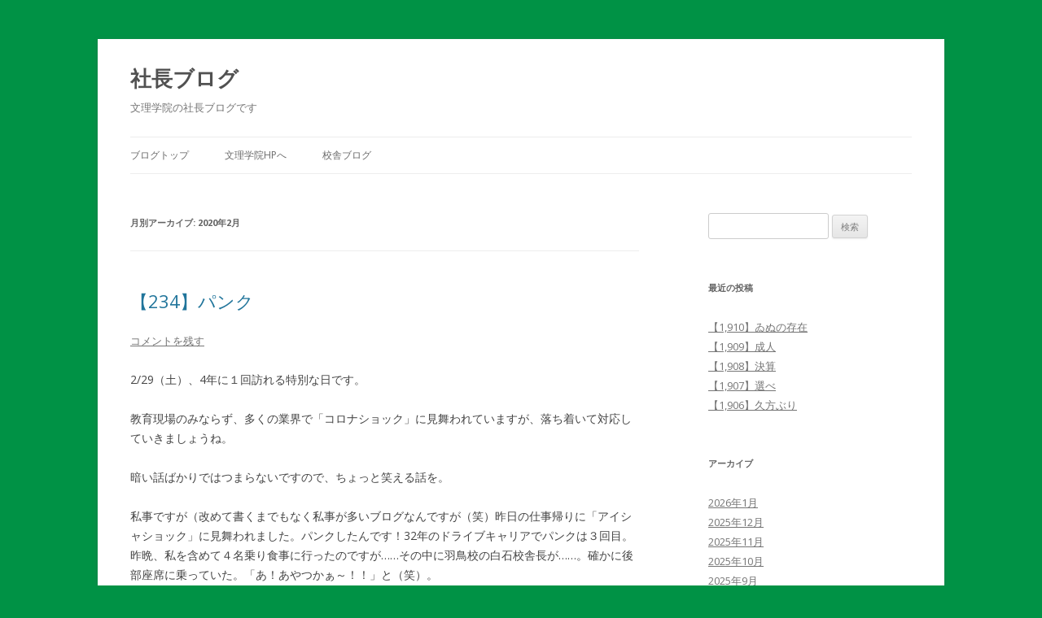

--- FILE ---
content_type: text/html; charset=UTF-8
request_url: https://www.bunrigakuin.com/bunriblog/?m=202002
body_size: 65662
content:
<!DOCTYPE html>
<!--[if IE 7]>
<html class="ie ie7" lang="ja">
<![endif]-->
<!--[if IE 8]>
<html class="ie ie8" lang="ja">
<![endif]-->
<!--[if !(IE 7) & !(IE 8)]><!-->
<html lang="ja">
<!--<![endif]-->
<head>
<!-- Google Tag Manager -->
<script>(function(w,d,s,l,i){w[l]=w[l]||[];w[l].push({'gtm.start':
new Date().getTime(),event:'gtm.js'});var f=d.getElementsByTagName(s)[0],
j=d.createElement(s),dl=l!='dataLayer'?'&l='+l:'';j.async=true;j.src=
'https://www.googletagmanager.com/gtm.js?id='+i+dl;f.parentNode.insertBefore(j,f);
})(window,document,'script','dataLayer','GTM-PT5299RW');</script>
<!-- End Google Tag Manager -->
<meta charset="UTF-8" />
<meta name="viewport" content="width=device-width" />
<title>2月 | 2020 | 社長ブログ</title>
<link rel="profile" href="http://gmpg.org/xfn/11" />
<link rel="pingback" href="https://www.bunrigakuin.com/bunriblog/xmlrpc.php">
<!--[if lt IE 9]>
<script src="https://www.bunrigakuin.com/bunriblog/wp-content/themes/twentytwelve/js/html5.js" type="text/javascript"></script>
<![endif]-->
<meta name='robots' content='max-image-preview:large' />
<link rel='dns-prefetch' href='//fonts.googleapis.com' />
<link href='https://fonts.gstatic.com' crossorigin rel='preconnect' />
<link rel="alternate" type="application/rss+xml" title="社長ブログ &raquo; フィード" href="https://www.bunrigakuin.com/bunriblog/?feed=rss2" />
<link rel="alternate" type="application/rss+xml" title="社長ブログ &raquo; コメントフィード" href="https://www.bunrigakuin.com/bunriblog/?feed=comments-rss2" />
<script type="text/javascript">
window._wpemojiSettings = {"baseUrl":"https:\/\/s.w.org\/images\/core\/emoji\/14.0.0\/72x72\/","ext":".png","svgUrl":"https:\/\/s.w.org\/images\/core\/emoji\/14.0.0\/svg\/","svgExt":".svg","source":{"concatemoji":"https:\/\/www.bunrigakuin.com\/bunriblog\/wp-includes\/js\/wp-emoji-release.min.js?ver=6.1.9"}};
/*! This file is auto-generated */
!function(e,a,t){var n,r,o,i=a.createElement("canvas"),p=i.getContext&&i.getContext("2d");function s(e,t){var a=String.fromCharCode,e=(p.clearRect(0,0,i.width,i.height),p.fillText(a.apply(this,e),0,0),i.toDataURL());return p.clearRect(0,0,i.width,i.height),p.fillText(a.apply(this,t),0,0),e===i.toDataURL()}function c(e){var t=a.createElement("script");t.src=e,t.defer=t.type="text/javascript",a.getElementsByTagName("head")[0].appendChild(t)}for(o=Array("flag","emoji"),t.supports={everything:!0,everythingExceptFlag:!0},r=0;r<o.length;r++)t.supports[o[r]]=function(e){if(p&&p.fillText)switch(p.textBaseline="top",p.font="600 32px Arial",e){case"flag":return s([127987,65039,8205,9895,65039],[127987,65039,8203,9895,65039])?!1:!s([55356,56826,55356,56819],[55356,56826,8203,55356,56819])&&!s([55356,57332,56128,56423,56128,56418,56128,56421,56128,56430,56128,56423,56128,56447],[55356,57332,8203,56128,56423,8203,56128,56418,8203,56128,56421,8203,56128,56430,8203,56128,56423,8203,56128,56447]);case"emoji":return!s([129777,127995,8205,129778,127999],[129777,127995,8203,129778,127999])}return!1}(o[r]),t.supports.everything=t.supports.everything&&t.supports[o[r]],"flag"!==o[r]&&(t.supports.everythingExceptFlag=t.supports.everythingExceptFlag&&t.supports[o[r]]);t.supports.everythingExceptFlag=t.supports.everythingExceptFlag&&!t.supports.flag,t.DOMReady=!1,t.readyCallback=function(){t.DOMReady=!0},t.supports.everything||(n=function(){t.readyCallback()},a.addEventListener?(a.addEventListener("DOMContentLoaded",n,!1),e.addEventListener("load",n,!1)):(e.attachEvent("onload",n),a.attachEvent("onreadystatechange",function(){"complete"===a.readyState&&t.readyCallback()})),(e=t.source||{}).concatemoji?c(e.concatemoji):e.wpemoji&&e.twemoji&&(c(e.twemoji),c(e.wpemoji)))}(window,document,window._wpemojiSettings);
</script>
<style type="text/css">
img.wp-smiley,
img.emoji {
	display: inline !important;
	border: none !important;
	box-shadow: none !important;
	height: 1em !important;
	width: 1em !important;
	margin: 0 0.07em !important;
	vertical-align: -0.1em !important;
	background: none !important;
	padding: 0 !important;
}
</style>
	<link rel='stylesheet' id='wp-block-library-css' href='https://www.bunrigakuin.com/bunriblog/wp-includes/css/dist/block-library/style.min.css?ver=6.1.9' type='text/css' media='all' />
<style id='wp-block-library-theme-inline-css' type='text/css'>
.wp-block-audio figcaption{color:#555;font-size:13px;text-align:center}.is-dark-theme .wp-block-audio figcaption{color:hsla(0,0%,100%,.65)}.wp-block-audio{margin:0 0 1em}.wp-block-code{border:1px solid #ccc;border-radius:4px;font-family:Menlo,Consolas,monaco,monospace;padding:.8em 1em}.wp-block-embed figcaption{color:#555;font-size:13px;text-align:center}.is-dark-theme .wp-block-embed figcaption{color:hsla(0,0%,100%,.65)}.wp-block-embed{margin:0 0 1em}.blocks-gallery-caption{color:#555;font-size:13px;text-align:center}.is-dark-theme .blocks-gallery-caption{color:hsla(0,0%,100%,.65)}.wp-block-image figcaption{color:#555;font-size:13px;text-align:center}.is-dark-theme .wp-block-image figcaption{color:hsla(0,0%,100%,.65)}.wp-block-image{margin:0 0 1em}.wp-block-pullquote{border-top:4px solid;border-bottom:4px solid;margin-bottom:1.75em;color:currentColor}.wp-block-pullquote__citation,.wp-block-pullquote cite,.wp-block-pullquote footer{color:currentColor;text-transform:uppercase;font-size:.8125em;font-style:normal}.wp-block-quote{border-left:.25em solid;margin:0 0 1.75em;padding-left:1em}.wp-block-quote cite,.wp-block-quote footer{color:currentColor;font-size:.8125em;position:relative;font-style:normal}.wp-block-quote.has-text-align-right{border-left:none;border-right:.25em solid;padding-left:0;padding-right:1em}.wp-block-quote.has-text-align-center{border:none;padding-left:0}.wp-block-quote.is-large,.wp-block-quote.is-style-large,.wp-block-quote.is-style-plain{border:none}.wp-block-search .wp-block-search__label{font-weight:700}.wp-block-search__button{border:1px solid #ccc;padding:.375em .625em}:where(.wp-block-group.has-background){padding:1.25em 2.375em}.wp-block-separator.has-css-opacity{opacity:.4}.wp-block-separator{border:none;border-bottom:2px solid;margin-left:auto;margin-right:auto}.wp-block-separator.has-alpha-channel-opacity{opacity:1}.wp-block-separator:not(.is-style-wide):not(.is-style-dots){width:100px}.wp-block-separator.has-background:not(.is-style-dots){border-bottom:none;height:1px}.wp-block-separator.has-background:not(.is-style-wide):not(.is-style-dots){height:2px}.wp-block-table{margin:"0 0 1em 0"}.wp-block-table thead{border-bottom:3px solid}.wp-block-table tfoot{border-top:3px solid}.wp-block-table td,.wp-block-table th{word-break:normal}.wp-block-table figcaption{color:#555;font-size:13px;text-align:center}.is-dark-theme .wp-block-table figcaption{color:hsla(0,0%,100%,.65)}.wp-block-video figcaption{color:#555;font-size:13px;text-align:center}.is-dark-theme .wp-block-video figcaption{color:hsla(0,0%,100%,.65)}.wp-block-video{margin:0 0 1em}.wp-block-template-part.has-background{padding:1.25em 2.375em;margin-top:0;margin-bottom:0}
</style>
<link rel='stylesheet' id='classic-theme-styles-css' href='https://www.bunrigakuin.com/bunriblog/wp-includes/css/classic-themes.min.css?ver=1' type='text/css' media='all' />
<style id='global-styles-inline-css' type='text/css'>
body{--wp--preset--color--black: #000000;--wp--preset--color--cyan-bluish-gray: #abb8c3;--wp--preset--color--white: #fff;--wp--preset--color--pale-pink: #f78da7;--wp--preset--color--vivid-red: #cf2e2e;--wp--preset--color--luminous-vivid-orange: #ff6900;--wp--preset--color--luminous-vivid-amber: #fcb900;--wp--preset--color--light-green-cyan: #7bdcb5;--wp--preset--color--vivid-green-cyan: #00d084;--wp--preset--color--pale-cyan-blue: #8ed1fc;--wp--preset--color--vivid-cyan-blue: #0693e3;--wp--preset--color--vivid-purple: #9b51e0;--wp--preset--color--blue: #21759b;--wp--preset--color--dark-gray: #444;--wp--preset--color--medium-gray: #9f9f9f;--wp--preset--color--light-gray: #e6e6e6;--wp--preset--gradient--vivid-cyan-blue-to-vivid-purple: linear-gradient(135deg,rgba(6,147,227,1) 0%,rgb(155,81,224) 100%);--wp--preset--gradient--light-green-cyan-to-vivid-green-cyan: linear-gradient(135deg,rgb(122,220,180) 0%,rgb(0,208,130) 100%);--wp--preset--gradient--luminous-vivid-amber-to-luminous-vivid-orange: linear-gradient(135deg,rgba(252,185,0,1) 0%,rgba(255,105,0,1) 100%);--wp--preset--gradient--luminous-vivid-orange-to-vivid-red: linear-gradient(135deg,rgba(255,105,0,1) 0%,rgb(207,46,46) 100%);--wp--preset--gradient--very-light-gray-to-cyan-bluish-gray: linear-gradient(135deg,rgb(238,238,238) 0%,rgb(169,184,195) 100%);--wp--preset--gradient--cool-to-warm-spectrum: linear-gradient(135deg,rgb(74,234,220) 0%,rgb(151,120,209) 20%,rgb(207,42,186) 40%,rgb(238,44,130) 60%,rgb(251,105,98) 80%,rgb(254,248,76) 100%);--wp--preset--gradient--blush-light-purple: linear-gradient(135deg,rgb(255,206,236) 0%,rgb(152,150,240) 100%);--wp--preset--gradient--blush-bordeaux: linear-gradient(135deg,rgb(254,205,165) 0%,rgb(254,45,45) 50%,rgb(107,0,62) 100%);--wp--preset--gradient--luminous-dusk: linear-gradient(135deg,rgb(255,203,112) 0%,rgb(199,81,192) 50%,rgb(65,88,208) 100%);--wp--preset--gradient--pale-ocean: linear-gradient(135deg,rgb(255,245,203) 0%,rgb(182,227,212) 50%,rgb(51,167,181) 100%);--wp--preset--gradient--electric-grass: linear-gradient(135deg,rgb(202,248,128) 0%,rgb(113,206,126) 100%);--wp--preset--gradient--midnight: linear-gradient(135deg,rgb(2,3,129) 0%,rgb(40,116,252) 100%);--wp--preset--duotone--dark-grayscale: url('#wp-duotone-dark-grayscale');--wp--preset--duotone--grayscale: url('#wp-duotone-grayscale');--wp--preset--duotone--purple-yellow: url('#wp-duotone-purple-yellow');--wp--preset--duotone--blue-red: url('#wp-duotone-blue-red');--wp--preset--duotone--midnight: url('#wp-duotone-midnight');--wp--preset--duotone--magenta-yellow: url('#wp-duotone-magenta-yellow');--wp--preset--duotone--purple-green: url('#wp-duotone-purple-green');--wp--preset--duotone--blue-orange: url('#wp-duotone-blue-orange');--wp--preset--font-size--small: 13px;--wp--preset--font-size--medium: 20px;--wp--preset--font-size--large: 36px;--wp--preset--font-size--x-large: 42px;--wp--preset--spacing--20: 0.44rem;--wp--preset--spacing--30: 0.67rem;--wp--preset--spacing--40: 1rem;--wp--preset--spacing--50: 1.5rem;--wp--preset--spacing--60: 2.25rem;--wp--preset--spacing--70: 3.38rem;--wp--preset--spacing--80: 5.06rem;}:where(.is-layout-flex){gap: 0.5em;}body .is-layout-flow > .alignleft{float: left;margin-inline-start: 0;margin-inline-end: 2em;}body .is-layout-flow > .alignright{float: right;margin-inline-start: 2em;margin-inline-end: 0;}body .is-layout-flow > .aligncenter{margin-left: auto !important;margin-right: auto !important;}body .is-layout-constrained > .alignleft{float: left;margin-inline-start: 0;margin-inline-end: 2em;}body .is-layout-constrained > .alignright{float: right;margin-inline-start: 2em;margin-inline-end: 0;}body .is-layout-constrained > .aligncenter{margin-left: auto !important;margin-right: auto !important;}body .is-layout-constrained > :where(:not(.alignleft):not(.alignright):not(.alignfull)){max-width: var(--wp--style--global--content-size);margin-left: auto !important;margin-right: auto !important;}body .is-layout-constrained > .alignwide{max-width: var(--wp--style--global--wide-size);}body .is-layout-flex{display: flex;}body .is-layout-flex{flex-wrap: wrap;align-items: center;}body .is-layout-flex > *{margin: 0;}:where(.wp-block-columns.is-layout-flex){gap: 2em;}.has-black-color{color: var(--wp--preset--color--black) !important;}.has-cyan-bluish-gray-color{color: var(--wp--preset--color--cyan-bluish-gray) !important;}.has-white-color{color: var(--wp--preset--color--white) !important;}.has-pale-pink-color{color: var(--wp--preset--color--pale-pink) !important;}.has-vivid-red-color{color: var(--wp--preset--color--vivid-red) !important;}.has-luminous-vivid-orange-color{color: var(--wp--preset--color--luminous-vivid-orange) !important;}.has-luminous-vivid-amber-color{color: var(--wp--preset--color--luminous-vivid-amber) !important;}.has-light-green-cyan-color{color: var(--wp--preset--color--light-green-cyan) !important;}.has-vivid-green-cyan-color{color: var(--wp--preset--color--vivid-green-cyan) !important;}.has-pale-cyan-blue-color{color: var(--wp--preset--color--pale-cyan-blue) !important;}.has-vivid-cyan-blue-color{color: var(--wp--preset--color--vivid-cyan-blue) !important;}.has-vivid-purple-color{color: var(--wp--preset--color--vivid-purple) !important;}.has-black-background-color{background-color: var(--wp--preset--color--black) !important;}.has-cyan-bluish-gray-background-color{background-color: var(--wp--preset--color--cyan-bluish-gray) !important;}.has-white-background-color{background-color: var(--wp--preset--color--white) !important;}.has-pale-pink-background-color{background-color: var(--wp--preset--color--pale-pink) !important;}.has-vivid-red-background-color{background-color: var(--wp--preset--color--vivid-red) !important;}.has-luminous-vivid-orange-background-color{background-color: var(--wp--preset--color--luminous-vivid-orange) !important;}.has-luminous-vivid-amber-background-color{background-color: var(--wp--preset--color--luminous-vivid-amber) !important;}.has-light-green-cyan-background-color{background-color: var(--wp--preset--color--light-green-cyan) !important;}.has-vivid-green-cyan-background-color{background-color: var(--wp--preset--color--vivid-green-cyan) !important;}.has-pale-cyan-blue-background-color{background-color: var(--wp--preset--color--pale-cyan-blue) !important;}.has-vivid-cyan-blue-background-color{background-color: var(--wp--preset--color--vivid-cyan-blue) !important;}.has-vivid-purple-background-color{background-color: var(--wp--preset--color--vivid-purple) !important;}.has-black-border-color{border-color: var(--wp--preset--color--black) !important;}.has-cyan-bluish-gray-border-color{border-color: var(--wp--preset--color--cyan-bluish-gray) !important;}.has-white-border-color{border-color: var(--wp--preset--color--white) !important;}.has-pale-pink-border-color{border-color: var(--wp--preset--color--pale-pink) !important;}.has-vivid-red-border-color{border-color: var(--wp--preset--color--vivid-red) !important;}.has-luminous-vivid-orange-border-color{border-color: var(--wp--preset--color--luminous-vivid-orange) !important;}.has-luminous-vivid-amber-border-color{border-color: var(--wp--preset--color--luminous-vivid-amber) !important;}.has-light-green-cyan-border-color{border-color: var(--wp--preset--color--light-green-cyan) !important;}.has-vivid-green-cyan-border-color{border-color: var(--wp--preset--color--vivid-green-cyan) !important;}.has-pale-cyan-blue-border-color{border-color: var(--wp--preset--color--pale-cyan-blue) !important;}.has-vivid-cyan-blue-border-color{border-color: var(--wp--preset--color--vivid-cyan-blue) !important;}.has-vivid-purple-border-color{border-color: var(--wp--preset--color--vivid-purple) !important;}.has-vivid-cyan-blue-to-vivid-purple-gradient-background{background: var(--wp--preset--gradient--vivid-cyan-blue-to-vivid-purple) !important;}.has-light-green-cyan-to-vivid-green-cyan-gradient-background{background: var(--wp--preset--gradient--light-green-cyan-to-vivid-green-cyan) !important;}.has-luminous-vivid-amber-to-luminous-vivid-orange-gradient-background{background: var(--wp--preset--gradient--luminous-vivid-amber-to-luminous-vivid-orange) !important;}.has-luminous-vivid-orange-to-vivid-red-gradient-background{background: var(--wp--preset--gradient--luminous-vivid-orange-to-vivid-red) !important;}.has-very-light-gray-to-cyan-bluish-gray-gradient-background{background: var(--wp--preset--gradient--very-light-gray-to-cyan-bluish-gray) !important;}.has-cool-to-warm-spectrum-gradient-background{background: var(--wp--preset--gradient--cool-to-warm-spectrum) !important;}.has-blush-light-purple-gradient-background{background: var(--wp--preset--gradient--blush-light-purple) !important;}.has-blush-bordeaux-gradient-background{background: var(--wp--preset--gradient--blush-bordeaux) !important;}.has-luminous-dusk-gradient-background{background: var(--wp--preset--gradient--luminous-dusk) !important;}.has-pale-ocean-gradient-background{background: var(--wp--preset--gradient--pale-ocean) !important;}.has-electric-grass-gradient-background{background: var(--wp--preset--gradient--electric-grass) !important;}.has-midnight-gradient-background{background: var(--wp--preset--gradient--midnight) !important;}.has-small-font-size{font-size: var(--wp--preset--font-size--small) !important;}.has-medium-font-size{font-size: var(--wp--preset--font-size--medium) !important;}.has-large-font-size{font-size: var(--wp--preset--font-size--large) !important;}.has-x-large-font-size{font-size: var(--wp--preset--font-size--x-large) !important;}
.wp-block-navigation a:where(:not(.wp-element-button)){color: inherit;}
:where(.wp-block-columns.is-layout-flex){gap: 2em;}
.wp-block-pullquote{font-size: 1.5em;line-height: 1.6;}
</style>
<link rel='stylesheet' id='parent-style-css' href='https://www.bunrigakuin.com/bunriblog/wp-content/themes/twentytwelve/style.css?ver=6.1.9' type='text/css' media='all' />
<link rel='stylesheet' id='child-style-css' href='https://www.bunrigakuin.com/bunriblog/wp-content/themes/bunriblog/style.css?ver=6.1.9' type='text/css' media='all' />
<link rel='stylesheet' id='twentytwelve-fonts-css' href='https://fonts.googleapis.com/css?family=Open+Sans:400italic,700italic,400,700&#038;subset=latin,latin-ext' type='text/css' media='all' />
<link rel='stylesheet' id='twentytwelve-style-css' href='https://www.bunrigakuin.com/bunriblog/wp-content/themes/bunriblog/style.css?ver=6.1.9' type='text/css' media='all' />
<link rel='stylesheet' id='twentytwelve-block-style-css' href='https://www.bunrigakuin.com/bunriblog/wp-content/themes/twentytwelve/css/blocks.css?ver=20181230' type='text/css' media='all' />
<!--[if lt IE 9]>
<link rel='stylesheet' id='twentytwelve-ie-css' href='https://www.bunrigakuin.com/bunriblog/wp-content/themes/twentytwelve/css/ie.css?ver=20121010' type='text/css' media='all' />
<![endif]-->
<script type='text/javascript' src='https://www.bunrigakuin.com/bunriblog/wp-includes/js/jquery/jquery.min.js?ver=3.6.1' id='jquery-core-js'></script>
<script type='text/javascript' src='https://www.bunrigakuin.com/bunriblog/wp-includes/js/jquery/jquery-migrate.min.js?ver=3.3.2' id='jquery-migrate-js'></script>
<link rel="https://api.w.org/" href="https://www.bunrigakuin.com/bunriblog/index.php?rest_route=/" /><link rel="EditURI" type="application/rsd+xml" title="RSD" href="https://www.bunrigakuin.com/bunriblog/xmlrpc.php?rsd" />
<link rel="wlwmanifest" type="application/wlwmanifest+xml" href="https://www.bunrigakuin.com/bunriblog/wp-includes/wlwmanifest.xml" />
<meta name="generator" content="WordPress 6.1.9" />
<style type="text/css" id="custom-background-css">
body.custom-background { background-color: #009245; }
</style>
	</head>

<body class="archive date custom-background wp-embed-responsive custom-font-enabled single-author">
<!-- Google Tag Manager (noscript) -->
<noscript><iframe src="https://www.googletagmanager.com/ns.html?id=GTM-PT5299RW"
height="0" width="0" style="display:none;visibility:hidden"></iframe></noscript>
<!-- End Google Tag Manager (noscript) -->
<div id="page" class="hfeed site">
	<header id="masthead" class="site-header" role="banner">
		<hgroup>
			<h1 class="site-title"><a href="https://www.bunrigakuin.com/bunriblog/" title="社長ブログ" rel="home">社長ブログ</a></h1>
			<h2 class="site-description">文理学院の社長ブログです</h2>
		</hgroup>

		<nav id="site-navigation" class="main-navigation" role="navigation">
			<button class="menu-toggle">メニュー</button>
			<a class="assistive-text" href="#content" title="コンテンツへスキップ">コンテンツへスキップ</a>
			<div class="menu-menu-1-container"><ul id="menu-menu-1" class="nav-menu"><li id="menu-item-6" class="menu-item menu-item-type-custom menu-item-object-custom menu-item-6"><a href="http://bunrigakuin2022.in.arena.ne.jp/bunriblog/">ブログトップ</a></li>
<li id="menu-item-8" class="menu-item menu-item-type-custom menu-item-object-custom menu-item-8"><a href="https://www.bunrigakuin.com/">文理学院HPへ</a></li>
<li id="menu-item-9" class="menu-item menu-item-type-custom menu-item-object-custom menu-item-9"><a href="https://www.bunrigakuin.com/blog/">校舎ブログ</a></li>
</ul></div>		</nav><!-- #site-navigation -->

			</header><!-- #masthead -->

	<div id="main" class="wrapper">

	<section id="primary" class="site-content">
		<div id="content" role="main">

					<header class="archive-header">
				<h1 class="archive-title">
				月別アーカイブ: <span>2020年2月</span>				</h1>
			</header><!-- .archive-header -->

			
	<article id="post-1341" class="post-1341 post type-post status-publish format-standard hentry category-blog">
				<header class="entry-header">
			
						<h1 class="entry-title">
				<a href="https://www.bunrigakuin.com/bunriblog/?p=1341" rel="bookmark">【234】パンク</a>
			</h1>
										<div class="comments-link">
					<a href="https://www.bunrigakuin.com/bunriblog/?p=1341#respond"><span class="leave-reply">コメントを残す</span></a>				</div><!-- .comments-link -->
					</header><!-- .entry-header -->

				<div class="entry-content">
			
<p>2/29（土）、4年に１回訪れる特別な日です。</p>



<p>教育現場のみならず、多くの業界で「コロナショック」に見舞われていますが、落ち着いて対応していきましょうね。</p>



<p>暗い話ばかりではつまらないですので、ちょっと笑える話を。</p>



<p>私事ですが（改めて書くまでもなく私事が多いブログなんですが（笑）昨日の仕事帰りに「アイシャショック」に見舞われました。パンクしたんです！32年のドライブキャリアでパンクは３回目。昨晩、私を含めて４名乗り食事に行ったのですが……その中に羽鳥校の白石校舎長が……。確かに後部座席に乗っていた。「あ！あやつかぁ～！！」と（笑）。</p>



<p>朝、レクサスへ。「ちょっと体が大きくて健康診断でもひっかかっている社員を乗せたんですよ～」と説明して、ピットで診てもらったら、実際には右後ろのタイヤに……</p>



<figure class="wp-block-image"><img decoding="async" width="1024" height="576" src="https://www.bunrigakuin.com/bunriblog/wp-content/uploads/2020/02/KIMG7385-1024x576.jpg" alt="" class="wp-image-1345" srcset="https://www.bunrigakuin.com/bunriblog/wp-content/uploads/2020/02/KIMG7385-1024x576.jpg 1024w, https://www.bunrigakuin.com/bunriblog/wp-content/uploads/2020/02/KIMG7385-300x169.jpg 300w, https://www.bunrigakuin.com/bunriblog/wp-content/uploads/2020/02/KIMG7385-768x432.jpg 768w, https://www.bunrigakuin.com/bunriblog/wp-content/uploads/2020/02/KIMG7385-624x351.jpg 624w" sizes="(max-width: 1024px) 100vw, 1024px" /></figure>



<p>いやぁ～どこで踏んでしまったのか……「白石君、ごめん！」と心の中で合掌（笑）。</p>



<p style="color:#ef091c" class="has-text-color has-large-font-size"><strong>ピンチは人を強くする。ピンチは成長への踏み台。ピンチの後にはチャンスあり。</strong></p>



<p>自分自身に何度も言い聞かせながら羽鳥校までの道程を運転してきました。さて、今日は①入社面接、②双葉校「春期プレ授業」参加生へのTELがけ、③羽鳥校説明会と……ばんばんお仕事です！！</p>
					</div><!-- .entry-content -->
		
		<footer class="entry-meta">
			カテゴリー: <a href="https://www.bunrigakuin.com/bunriblog/?cat=2" rel="category">社長ブログ</a> | 投稿日: <a href="https://www.bunrigakuin.com/bunriblog/?p=1341" title="12:25 PM" rel="bookmark"><time class="entry-date" datetime="2020-02-29T12:25:30+09:00">2020年2月29日</time></a> | <span class="by-author">投稿者: <span class="author vcard"><a class="url fn n" href="https://www.bunrigakuin.com/bunriblog/?author=2" title="文理学院小倉 の投稿をすべて表示" rel="author">文理学院小倉</a></span></span>								</footer><!-- .entry-meta -->
	</article><!-- #post -->

	<article id="post-1338" class="post-1338 post type-post status-publish format-standard hentry category-blog">
				<header class="entry-header">
			
						<h1 class="entry-title">
				<a href="https://www.bunrigakuin.com/bunriblog/?p=1338" rel="bookmark">【233】う～ん</a>
			</h1>
										<div class="comments-link">
					<a href="https://www.bunrigakuin.com/bunriblog/?p=1338#respond"><span class="leave-reply">コメントを残す</span></a>				</div><!-- .comments-link -->
					</header><!-- .entry-header -->

				<div class="entry-content">
			
<p style="color:#2680a7" class="has-text-color has-large-font-size">&#x1f468;ちょっと落ち着いたので……</p>



<p>2/28（金）夜10:00になりました。新型コロナウィルスに対しての昨日の政府見解から丸１日・・・公教育の現場では「休講措置」が取られました。正直なところ、びっくりしたことと同時に、半ば呆れました。それは「準備期間も含め現場のことを本当に考えての判断・発言であったのかぁぁぁ～？？」ということです。昨日は山梨出張で都留市⇒甲府市⇒羽鳥校舎と帰路の車中で「政府が各自治体に学校の休講要請を」との速報が飛び込んできました。「年度末にまた何やら言ってるなぁ。モリカケサクラテイネンエンチョウトカナントカでどうかなっちゃったかなぁぁ～」なんて思いながらも「仕事が増えて大変だなぁ」と……学校の先生方のお気持ち、お察しします。もちろん我々も仕事が増えたわけですが……。普段は興味もない他の塾のHPを複数確認してみると「政府の要請に従って休講します」もあれば「通常通りやります」もあれば……様々です。文理学院の対応は社長ブログ232号にその一部を記載した通りでして、詳細は各校舎のブログや配布書面を確認願いますとしました。「広い視野に立って決断したバランスの取れた対応である」と私は思っています。兎にも角にも「感染拡大に繋がらないよう、細心の注意を払って対応」するよう、各校舎には強く要請を出しております。</p>



<p style="color:#f50e1e" class="has-text-color has-large-font-size"><strong>危機管理、有事の際の決断・対応</strong></p>



<p>社長になってあと１ヶ月でちょうど１年。正直、色々大変なことも無くはないわけですが、今回のようなケースでの「決断はトップの責任」です。今日も早めに出社・待機し、午前１０時に学研本社からのヒアリングを受け（小倉、文理としてはどう考えているのかを聞かれたわけです）、昨日から考えてある腹案を政府の対応批判を交えて（笑）ストレートに伝えさせてもらいました。結果として本社もこちらの腹案にGOサインを出してくれたので実行に移すことができたわけです。学研塾グループの全社が単純に「休講」または「通常通り」といった白か黒かのような大雑把な対応ではありません。私たち文理学院も状況を踏まえ、各自治体の出す情報を各校舎や部署で分刻みに収集し、その報告を逐一受け、判断を積み上げながら、私が自ら対応マニュアルを作成し、社内に周知……それに沿って全社一丸で生徒・保護者・社員・会社のために動く。改めて「勉強と鍛錬、マインドとスキルの研鑽になると、ある意味感謝です。もちろん、これから何もなくコロナが収束してくれて初めて「感謝」なわけですので、社を挙げて適切に対応して参ります。</p>



<p style="color:#ea0729" class="has-text-color has-large-font-size"><strong>ピンチこそ成長の大チャンス！人も組織も国家もね。</strong></p>
					</div><!-- .entry-content -->
		
		<footer class="entry-meta">
			カテゴリー: <a href="https://www.bunrigakuin.com/bunriblog/?cat=2" rel="category">社長ブログ</a> | 投稿日: <a href="https://www.bunrigakuin.com/bunriblog/?p=1338" title="10:59 PM" rel="bookmark"><time class="entry-date" datetime="2020-02-28T22:59:17+09:00">2020年2月28日</time></a> | <span class="by-author">投稿者: <span class="author vcard"><a class="url fn n" href="https://www.bunrigakuin.com/bunriblog/?author=2" title="文理学院小倉 の投稿をすべて表示" rel="author">文理学院小倉</a></span></span>								</footer><!-- .entry-meta -->
	</article><!-- #post -->

	<article id="post-1329" class="post-1329 post type-post status-publish format-standard hentry category-blog">
				<header class="entry-header">
			
						<h1 class="entry-title">
				<a href="https://www.bunrigakuin.com/bunriblog/?p=1329" rel="bookmark">【232】学校休校措置に対する文理の対応</a>
			</h1>
										<div class="comments-link">
					<a href="https://www.bunrigakuin.com/bunriblog/?p=1329#respond"><span class="leave-reply">コメントを残す</span></a>				</div><!-- .comments-link -->
					</header><!-- .entry-header -->

				<div class="entry-content">
			
<p>各自治体での公教育現場の対応に関する情報収集がほぼ終わり、本日午後7:00に社内へ通達を出しました。その内容に関して開示しておきます。それに沿って校舎ごとの対応を書面・校舎ブログ等で開示して参りますので、この３月より文理学院各校舎に通われる生徒さんとその保護者の皆さまは、ご確認のほどよろしくお願いいたします。</p>



<p style="color:#ec0f42" class="has-text-color has-medium-font-size"><strong>2/29（土）～3/3（火）</strong></p>



<p class="has-medium-font-size">高校受験を控えた現中３生や大学受験を控えた塾生のため予定通り授業・個別対応を行います。</p>



<p style="color:#ec0f42" class="has-text-color has-medium-font-size"><strong>3/4（水）～3/15（日）</strong></p>



<p class="has-medium-font-size"><strong>「休講」は致しません。（共働き世帯などの保護者の不安に応えるため、インフルエンザとの多角的比較をし判断した結果）</strong></p>



<p class="has-medium-font-size">社内への指示内容（一部）</p>



<p style="background-color:#13eb22" class="has-background"><strong>教室内の清掃、換気、手洗い、消毒、マスクなどの着用による飛沫感染防止の徹底</strong></p>



<p style="background-color:#13eb22" class="has-background"><strong>時間帯の変更（保護者の仕事などを考慮して、基本的に午前中～夕刻までの間に授業実施）</strong></p>



<p style="background-color:#13eb22" class="has-background"><strong>塾生の兄弟姉妹（非塾生）の受け入れ依頼にはできる範囲で対応する</strong></p>



<p style="background-color:#13eb22" class="has-background"><strong>（具体例を示し）時間割を工夫し、一度に多くの塾生が授業に参加するのを極力避ける</strong></p>



<p>など、多岐に渡り詳細に指示を出しました。</p>



<p>★☆★☆★</p>



<p class="has-medium-font-size">各校舎の時間割などに関しては、繰り返しになりますが「校舎ブログ」と「配布文書」、直接のお電話などでご確認ください。また、「校舎ブログ」に関してはホームページ下部にある校舎名をクリックし、校舎紹介のページにある「校舎ブログ」から入っていただきますと確認しやすいと思います。また、ご質問・ご相談は各校舎の責任者（校舎長）までお願いします。</p>



<p>以上、よろしくお願いいたします。</p>



<p><br></p>
					</div><!-- .entry-content -->
		
		<footer class="entry-meta">
			カテゴリー: <a href="https://www.bunrigakuin.com/bunriblog/?cat=2" rel="category">社長ブログ</a> | 投稿日: <a href="https://www.bunrigakuin.com/bunriblog/?p=1329" title="8:00 PM" rel="bookmark"><time class="entry-date" datetime="2020-02-28T20:00:30+09:00">2020年2月28日</time></a> | <span class="by-author">投稿者: <span class="author vcard"><a class="url fn n" href="https://www.bunrigakuin.com/bunriblog/?author=2" title="文理学院小倉 の投稿をすべて表示" rel="author">文理学院小倉</a></span></span>								</footer><!-- .entry-meta -->
	</article><!-- #post -->

	<article id="post-1324" class="post-1324 post type-post status-publish format-standard hentry category-blog">
				<header class="entry-header">
			
						<h1 class="entry-title">
				<a href="https://www.bunrigakuin.com/bunriblog/?p=1324" rel="bookmark">【231】圧倒的</a>
			</h1>
										<div class="comments-link">
					<a href="https://www.bunrigakuin.com/bunriblog/?p=1324#respond"><span class="leave-reply">コメントを残す</span></a>				</div><!-- .comments-link -->
					</header><!-- .entry-header -->

				<div class="entry-content">
			
<p>2/25（火）は……よく行く豊田校近くのおでん屋さんで、おにぎりを１つご馳走になりました。おばあちゃんが顔を覚えてくれていて……ありがたい。</p>



<p>また、先日の新入社員研修参加者からレポートが提出されたので載せておきます。</p>



<p style="background-color:#e7f20b" class="has-background"><strong>塾の教師として成長してほしいこととして次の三つを挙げていた。①知識と技量の研鑽、②表現力の研鑽 、③心を動かすことができる力の習得</strong></p>



<p style="background-color:#e7f20b" class="has-background"><strong>１．知識と技量の研鑽<br> 社長との面接（面談）の時にもおしゃっていたがやはり教師として正しいことを教えられ<br> ることは重要である。 勉強するときは参考書を使うのではなく学校の 教科書や定期テストを使う方が良いとのこと。教科書の方が授業のための勉強になる。また参考書は範囲が広すぎるのでお勧めでない。 私もまだまだ知識は充分でないためこの研鑽はいつまでもしよう。</strong></p>



<p style="background-color:#e7f20b" class="has-background"><strong>２．表現力の研鑽<br> 言葉のレパートリーは多い方が良い。同じ表現でも子どもによってどう感じるかは異な<br> るため A という言葉でダメなら、 B という言葉を使ってみる などができるように表現の方法はたくさんあると良い。表現力を鍛えるには本を読むことが一番。</strong></p>



<p style="background-color:#e7f20b" class="has-background"><strong>３．心を動かすことができる力の習得<br> 2 と似たことではあるが言葉のレパートリー以外にも表現 の方法はある。声の出し方、顔、間の取り方などなど。よく子どもに嫌がられることは 嫌み 、否定的な言葉を使うこと。否定的な言葉は私も言いそうなので日頃から言わないようにしようと思う。</strong></p>



<p style="background-color:#e7f20b" class="has-background"><strong>また他にも徳をつむ、人や世のためになることをすることの話もされていた。 掃除など自分の体を使って徳をつむ体施、笑顔で生きるなど自分の顔で徳をつむ顔施の話は普段の生活でもできると思った。否定的な言葉を言わない、そして体や顔で徳をつむ。このような行動ができると教師として以外でも人生のなかで豊かに過ごせそうだと 感じた。子どもたちの前に立っ ても誇れる人間となるためにも意識して生活しようと思う。</strong></p>



<p>もう１人は中途の新入社員の方です。</p>



<p style="background-color:#09e911" class="has-background"><strong>今回の研修では、社是・指導方針の説明や小倉社長の講話を聞かせていただき、会社のことを知る良い機会になりました。社長の講話は共感出来ることが多々あり、非常に刺激的で充実した研修でした。</strong></p>



<p style="background-color:#09e911" class="has-background"><strong>１．社是・指導方針の説明と社是唱和：社是の内容について学んでいくと「人として成長していくこと」を重んじていることがわかりました。中川執行役員は、生徒は弱者であるが決して見下したり命令するのではなく対等に接し、思いやる心を大切にしているとおっしゃっていました。毎日何気なく唱和していましたが、これからは毎朝、一言一言を噛み締めながら自分を鼓舞していきます。</strong></p>



<p style="background-color:#09e911" class="has-background"><strong>２．社長講話：社長のお話は衝撃的でした。29年間の教師生活の中で、新人時代のエピソードが心に残りました。70分の授業を任されたが中にはベテランの先生もいる。生徒からは同じお金を貰っているのに新人だからと下手な授業は出来ないし、何より「ベテランの先生に負けたくない」と思い、誰もいない教室で実際行う70分の授業を3回して、よしもう完璧だと自信をつけて本番に臨んだとお話してくださいました。この社長の言葉を聞いた時、以前、一瀬常務に教えていただいた本のことを思い出しました。そこには「嫉妬心は人間の成長に必要不可欠だ」という内容が書かれていました。嫉妬と聞くと良いイメージではないように思われますが、「負けたくない」と向上心をもって取り組むところに、ものすごいパワーが現れるのだと実感しました。またこのことから、仕事をする上ではプロ意識も大切だと感じました。</strong></p>



<p style="background-color:#09e911" class="has-background"><strong>３．まとめ：この研修では沢山の学びがありました。「人として向上していくこと、他のために尽くすこと」を根本に、まずは自分自信の仕事における基盤をしっかりと作っていきます。</strong></p>



<p>いやいや、本当に今年も素晴らしい新入社員を迎えることができたこと、心より嬉しく思うわけです。「初心忘れるべからず」です。</p>



<p style="color:#f10d15" class="has-text-color has-large-font-size"><strong>初心忘れずべからず！</strong></p>



<p>本当にそう思います。私も来年で塾教師30年。今も教壇に立つときには「初心忘れるべからず」と意識していますが、新入社員たちのレポートを読むにつけ、「何歳になっても、どんな立場になっても、私塾教師の道を歩き始めた頃の気持ちを絶対に忘れまい！」と思うわけです。</p>



<p>実は、先ほどまで静岡地区の春期講習英語授業研修に参加して1時間30分、研修者でもないのに（笑）みっちり指導してきました。「圧倒的にわかる授業」、「圧倒的に問題がスラスラ解ける授業」がまずは第１段階です。その第一段階で「ふんわりした理解、おぼろげな知識」ではその後の勉強に対するモチベーションも変わってきてしまいます。</p>



<p style="color:#ef081c" class="has-text-color has-large-font-size"><strong>圧倒的によい授業</strong></p>



<p>これを目指して研修を行わなくてはなりません。これを目指して日々研鑽を積まなくてはなりません。私も春期講習に向けて更に火がついた思いです。</p>



<p class="has-large-font-size">&#x1f468;&#x1f436;</p>



<p>昨年の秋に神奈川県の三浦半島へ三崎鮪を食べに行ってきました。色々な土地の美味しいものをいただくのは人生の楽しみの１つであるわけです。</p>



<ul class="is-layout-flex wp-block-gallery-1 wp-block-gallery columns-2 is-cropped"><li class="blocks-gallery-item"><figure><img decoding="async" loading="lazy" width="1024" height="576" src="https://www.bunrigakuin.com/bunriblog/wp-content/uploads/2020/02/KIMG5266-1024x576.jpg" alt="" data-id="1325" data-link="https://www.bunrigakuin.com/bunriblog/?attachment_id=1325" class="wp-image-1325" srcset="https://www.bunrigakuin.com/bunriblog/wp-content/uploads/2020/02/KIMG5266-1024x576.jpg 1024w, https://www.bunrigakuin.com/bunriblog/wp-content/uploads/2020/02/KIMG5266-300x169.jpg 300w, https://www.bunrigakuin.com/bunriblog/wp-content/uploads/2020/02/KIMG5266-768x432.jpg 768w, https://www.bunrigakuin.com/bunriblog/wp-content/uploads/2020/02/KIMG5266-624x351.jpg 624w" sizes="(max-width: 1024px) 100vw, 1024px" /></figure></li><li class="blocks-gallery-item"><figure><img decoding="async" loading="lazy" width="1024" height="576" src="https://www.bunrigakuin.com/bunriblog/wp-content/uploads/2020/02/KIMG5261-1024x576.jpg" alt="" data-id="1326" data-link="https://www.bunrigakuin.com/bunriblog/?attachment_id=1326" class="wp-image-1326" srcset="https://www.bunrigakuin.com/bunriblog/wp-content/uploads/2020/02/KIMG5261-1024x576.jpg 1024w, https://www.bunrigakuin.com/bunriblog/wp-content/uploads/2020/02/KIMG5261-300x169.jpg 300w, https://www.bunrigakuin.com/bunriblog/wp-content/uploads/2020/02/KIMG5261-768x432.jpg 768w, https://www.bunrigakuin.com/bunriblog/wp-content/uploads/2020/02/KIMG5261-624x351.jpg 624w, https://www.bunrigakuin.com/bunriblog/wp-content/uploads/2020/02/KIMG5261.jpg 1606w" sizes="(max-width: 1024px) 100vw, 1024px" /></figure></li></ul>



<p>本物は圧倒的に旨いわけです。</p>
					</div><!-- .entry-content -->
		
		<footer class="entry-meta">
			カテゴリー: <a href="https://www.bunrigakuin.com/bunriblog/?cat=2" rel="category">社長ブログ</a> | 投稿日: <a href="https://www.bunrigakuin.com/bunriblog/?p=1324" title="3:50 PM" rel="bookmark"><time class="entry-date" datetime="2020-02-25T15:50:41+09:00">2020年2月25日</time></a> | <span class="by-author">投稿者: <span class="author vcard"><a class="url fn n" href="https://www.bunrigakuin.com/bunriblog/?author=2" title="文理学院小倉 の投稿をすべて表示" rel="author">文理学院小倉</a></span></span>								</footer><!-- .entry-meta -->
	</article><!-- #post -->

	<article id="post-1321" class="post-1321 post type-post status-publish format-standard hentry category-blog">
				<header class="entry-header">
			
						<h1 class="entry-title">
				<a href="https://www.bunrigakuin.com/bunriblog/?p=1321" rel="bookmark">【230】刻一刻</a>
			</h1>
										<div class="comments-link">
					<a href="https://www.bunrigakuin.com/bunriblog/?p=1321#respond"><span class="leave-reply">コメントを残す</span></a>				</div><!-- .comments-link -->
					</header><!-- .entry-header -->

				<div class="entry-content">
			
<p>2/23（日）も双葉校説明会のため朝7:00過ぎに自宅を出て片道100kmをぐんぐんドライブ。とてもいい天気でしたが「花粉」かなぁ～、鼻水と頭痛でちょっと本調子ではなかったものの、なんとか務めて帰ってきました。写真は竣工間近の双葉校です。すでに黒板も入り、机や椅子も一部搬入されて…3/6（金）開校→翌日開講を待つばかりです。</p>



<figure class="wp-block-image"><img decoding="async" loading="lazy" width="1024" height="576" src="https://www.bunrigakuin.com/bunriblog/wp-content/uploads/2020/02/KIMG7325-1024x576.jpg" alt="" class="wp-image-1322" srcset="https://www.bunrigakuin.com/bunriblog/wp-content/uploads/2020/02/KIMG7325-1024x576.jpg 1024w, https://www.bunrigakuin.com/bunriblog/wp-content/uploads/2020/02/KIMG7325-300x169.jpg 300w, https://www.bunrigakuin.com/bunriblog/wp-content/uploads/2020/02/KIMG7325-768x432.jpg 768w, https://www.bunrigakuin.com/bunriblog/wp-content/uploads/2020/02/KIMG7325-624x351.jpg 624w, https://www.bunrigakuin.com/bunriblog/wp-content/uploads/2020/02/KIMG7325.jpg 1278w" sizes="(max-width: 1024px) 100vw, 1024px" /></figure>



<p>お陰様で昨年冬に開校した「羽鳥校」も、この春に開校する「双葉校」も、生徒募集は順調に進んでおりまして、４月には２校舎で100名以上の塾生が通い、併設の学研教室も併せて180～200名ほどの児童・生徒さんが通う校舎としてスタートを切ることになると思います。</p>



<p>新設校舎の情宣計画・募集チラシ作成・説明会・授業と、必ず新設校舎の立ち上げには関わってきましたが、今回は２校舎がほぼ同時に進んでいますので、正直なところ大変な場面もあります。それでも「何かに突き動かされるように」仕事ができるのは……</p>



<p style="color:#f60b2f" class="has-text-color has-large-font-size"><strong>「両校舎とも早期に地域No.1の学習塾に育てたい」という一念です。</strong></p>



<p>2020年も早くも2か月が過ぎようとしています。残り10ヶ月で2020年も終わります。「まだ始まったばかり」なんて考えで生きているようでは大したことはできません。</p>



<p style="color:#1200a3" class="has-text-color has-large-font-size"><strong>終わりは決まっている、お尻は決まっている、ゴールは決まっているのです。そこへ向けて、刻一刻と時間が流れて、持ち時間が減っているのです。</strong></p>



<p>そんな感覚で仕事を進めることが「成功する（成功させる）ための基本」であります。</p>



<p>さて、今日のお仕事をそろそろ閉じましょう。明日はお休みをいただいて、25日（火）は朝からSDGsの会でお会いした業者の方とのmeeting、そして久しぶりに「英語授業研修」（静岡ブロック）に参加します。春期講習の授業研修です。勉強させていただきます。</p>
					</div><!-- .entry-content -->
		
		<footer class="entry-meta">
			カテゴリー: <a href="https://www.bunrigakuin.com/bunriblog/?cat=2" rel="category">社長ブログ</a> | 投稿日: <a href="https://www.bunrigakuin.com/bunriblog/?p=1321" title="6:24 PM" rel="bookmark"><time class="entry-date" datetime="2020-02-23T18:24:17+09:00">2020年2月23日</time></a> | <span class="by-author">投稿者: <span class="author vcard"><a class="url fn n" href="https://www.bunrigakuin.com/bunriblog/?author=2" title="文理学院小倉 の投稿をすべて表示" rel="author">文理学院小倉</a></span></span>								</footer><!-- .entry-meta -->
	</article><!-- #post -->

	<article id="post-1318" class="post-1318 post type-post status-publish format-standard hentry category-blog">
				<header class="entry-header">
			
						<h1 class="entry-title">
				<a href="https://www.bunrigakuin.com/bunriblog/?p=1318" rel="bookmark">【229】豊か</a>
			</h1>
										<div class="comments-link">
					<a href="https://www.bunrigakuin.com/bunriblog/?p=1318#respond"><span class="leave-reply">コメントを残す</span></a>				</div><!-- .comments-link -->
					</header><!-- .entry-header -->

				<div class="entry-content">
			
<p>雨が降る2/22（土）夕刻。明日は2/23（日）で「双葉校」３回目の説明会。天気が気になり「ウェザーニュース」のアプリで甲斐市を検索すると、説明会開始頃の天候は「晴れ」で気温は９℃～10℃とのこと。嬉しいですね～。寒いのが苦手なのと、ご参加いただくご家庭が来ていただきやすいように天気は晴れて、気温は少々高めであるのが望ましいわけです。お天道様、ありがとうございます。</p>



<p>また、新入社員からレポートが届いたので載せておきます。今回は事務方としてお仕事をしてもらっている中途採用の社員からですが、私が伝えたいことをしっかりと受け取ってくれたと思います。（少しだけ表現を変えてあります）</p>



<p style="background-color:#f0da0c" class="has-background"><strong>新入社員の研修で小倉社長の話を聞いて感銘を受けたことがたくさんありました。まず仕事への向き合い方ですが、経験が浅くてもお金をもらっている以上はプロとしてしっかり教えないといけない、子供たちに「この先生に教わりたい」と思われるような授業をする責任がある。そのために、新人の頃は先輩社員に負けない授業をすべく、出社前に自宅近くの校舎で授業の練習を3回して内容を頭に入れてから本番に臨んだとおっしゃっていました。よく若いうちは人の倍は努力しろ、苦労はかってでもしろと言われますが、正にその通りだなと思いました。いくら努力しても周りと同じでは差はつかないので少しでも多く努力をしないといけないんだなと改めて思いました。今までは努力はしても人並みだったり、ある程度のところでもういいかと満足していました。しかし、社長の話を聞いてこの考え方では駄目だと思いました。私は教務ではありませんが、事務でも同じことが言えると思います。今はまだ分からないことが多く、周りの先生方に聞いてばかりですが、少しずつ仕事の内容や、流れを理解して、自分で考えながら仕事ができるようにしようと思いました。また、自分が担当している校舎の校舎長に頼ってもらえるような事務を目指していきます。もう一点は言葉の大事さについてです。社長が「子供のやる気を削ぐのも、引き出すのも、どの言葉をどのように使うかが重要だ」とおっしゃっていました。また、一番よくないのは嫌味っぽく言うことで、これは子供も大人も共通しているそうで、私もその通りだなと思いました。同じ内容を伝えるときも言葉や使い方が少し違うだけで伝わり方が変わってくると思います。私は仕事で電話に出る機会が多いので、これからは常に言葉の選び方と使い方に気を付けていこうと思います。今回のお話を聞いて考えたことを実際に行動に移して、これからの仕事に活かせるよう努力していきます。</strong></p>



<p>以上のレポートに対して次のように返信しました。</p>



<p style="background-color:#0fe92c" class="has-text-color has-background has-dark-gray-color"><strong>研修レポートありがとうございました。教務に偏った話でしたが、◎◎さんが自身の業務に置き換えて聞いてくれて助かりました。一般的に「若いうちは遊んで」という人が多いですが私は「若いうちは仕事優先で遊び」、だんだんと「仕事でも遊びの要素、感覚を取り入れて臨む」、「年相応の趣味を持つ」ようになると豊かな人生になるような気がしています。事務のお仕事も苦労は多いと思いますがよろしくお願いします！</strong></p>



<p style="color:#148b16" class="has-text-color">私が人に伝えたいのは「豊かな人生にするために仕事をしているのだ」といことです。「豊かな人生」とは？？？人それぞれで価値観が違いますから「正解」はないと思いますが、私が考える「豊かな人生」ってものは次のようなものです。</p>



<p style="color:#f51f0b" class="has-text-color has-medium-font-size"><strong>１）他者の利に沿う仕事に喜びを持って取り組むことができている。</strong></p>



<p style="color:#f51f0b" class="has-text-color has-medium-font-size"><strong>２）仕事を通じて色々な経験を積み自己の成長を実感できる。</strong></p>



<p style="color:#f51f0b" class="has-text-color has-medium-font-size"><strong>３）同じ目標に向かって仲間と真剣に取り組むチャンスが幾度もある。</strong></p>



<p style="color:#f51f0b" class="has-text-color has-medium-font-size"><strong>４）大切な家族、大切な仲間と大切な時間を共有できる。</strong></p>



<p style="color:#f51f0b" class="has-text-color has-medium-font-size"><strong>５）人に迷惑をかけず、人の助けになる生き方ができる。</strong></p>



<p style="color:#2f00a3" class="has-text-color"><strong>まだまだあると思いますが、絞って書けばこんな感じだと思います。そして「仕事からでしか味わえない豊かさ」があるということも書いておきましょう。プライベートな時間、家族や仲間との時間なども必要で大切でしょう。しかし、１日のうちで一番付き合いの長い「仕事」を自身の味方につけられると、本当に人生が豊かになると思うのです。「働き方改革」、「育児休暇」、「育メン」などの言葉があちこちに氾濫しているこのご時世ですが、実は一番「人を成長させ」、一番「心を豊かに育む」のは、私は絶対的に「仕事」であると考えています。その仕事を味方につけることで、家族も大切な人も守ることができると私は考えています。そのような「仕事」、「天職」に出会えるかも重要ですが、一度乗った船（職業・会社など）「天職にできるくらいどっぷりと浸かってみること」が実は非常に重要であると思う、今日この頃の中年おじさんなのであったぁぁ～。</strong></p>



<p style="color:#ec260c" class="has-text-color">どっかの大臣に言ってやりたいね。「国民の血税を無駄にするな！仕事しろ、仕事！！」と。</p>
					</div><!-- .entry-content -->
		
		<footer class="entry-meta">
			カテゴリー: <a href="https://www.bunrigakuin.com/bunriblog/?cat=2" rel="category">社長ブログ</a> | 投稿日: <a href="https://www.bunrigakuin.com/bunriblog/?p=1318" title="5:02 PM" rel="bookmark"><time class="entry-date" datetime="2020-02-22T17:02:09+09:00">2020年2月22日</time></a> | <span class="by-author">投稿者: <span class="author vcard"><a class="url fn n" href="https://www.bunrigakuin.com/bunriblog/?author=2" title="文理学院小倉 の投稿をすべて表示" rel="author">文理学院小倉</a></span></span>								</footer><!-- .entry-meta -->
	</article><!-- #post -->
			<nav id="nav-below" class="navigation" role="navigation">
				<h3 class="assistive-text">投稿ナビゲーション</h3>
				<div class="nav-previous"><a href="https://www.bunrigakuin.com/bunriblog/?m=202002&#038;paged=2" ><span class="meta-nav">&larr;</span> 過去の投稿</a></div>
				<div class="nav-next"></div>
			</nav><!-- .navigation -->
			
		
		</div><!-- #content -->
	</section><!-- #primary -->


			<div id="secondary" class="widget-area" role="complementary">
			<aside id="search-2" class="widget widget_search"><form role="search" method="get" id="searchform" class="searchform" action="https://www.bunrigakuin.com/bunriblog/">
				<div>
					<label class="screen-reader-text" for="s">検索:</label>
					<input type="text" value="" name="s" id="s" />
					<input type="submit" id="searchsubmit" value="検索" />
				</div>
			</form></aside>
		<aside id="recent-posts-2" class="widget widget_recent_entries">
		<h3 class="widget-title">最近の投稿</h3>
		<ul>
											<li>
					<a href="https://www.bunrigakuin.com/bunriblog/?p=14504">【1,910】ゐぬの存在</a>
									</li>
											<li>
					<a href="https://www.bunrigakuin.com/bunriblog/?p=14492">【1,909】成人</a>
									</li>
											<li>
					<a href="https://www.bunrigakuin.com/bunriblog/?p=14487">【1,908】決算</a>
									</li>
											<li>
					<a href="https://www.bunrigakuin.com/bunriblog/?p=14483">【1,907】選べ</a>
									</li>
											<li>
					<a href="https://www.bunrigakuin.com/bunriblog/?p=14482">【1,906】久方ぶり</a>
									</li>
					</ul>

		</aside><aside id="archives-2" class="widget widget_archive"><h3 class="widget-title">アーカイブ</h3>
			<ul>
					<li><a href='https://www.bunrigakuin.com/bunriblog/?m=202601'>2026年1月</a></li>
	<li><a href='https://www.bunrigakuin.com/bunriblog/?m=202512'>2025年12月</a></li>
	<li><a href='https://www.bunrigakuin.com/bunriblog/?m=202511'>2025年11月</a></li>
	<li><a href='https://www.bunrigakuin.com/bunriblog/?m=202510'>2025年10月</a></li>
	<li><a href='https://www.bunrigakuin.com/bunriblog/?m=202509'>2025年9月</a></li>
	<li><a href='https://www.bunrigakuin.com/bunriblog/?m=202508'>2025年8月</a></li>
	<li><a href='https://www.bunrigakuin.com/bunriblog/?m=202507'>2025年7月</a></li>
	<li><a href='https://www.bunrigakuin.com/bunriblog/?m=202506'>2025年6月</a></li>
	<li><a href='https://www.bunrigakuin.com/bunriblog/?m=202505'>2025年5月</a></li>
	<li><a href='https://www.bunrigakuin.com/bunriblog/?m=202504'>2025年4月</a></li>
	<li><a href='https://www.bunrigakuin.com/bunriblog/?m=202503'>2025年3月</a></li>
	<li><a href='https://www.bunrigakuin.com/bunriblog/?m=202502'>2025年2月</a></li>
	<li><a href='https://www.bunrigakuin.com/bunriblog/?m=202501'>2025年1月</a></li>
	<li><a href='https://www.bunrigakuin.com/bunriblog/?m=202412'>2024年12月</a></li>
	<li><a href='https://www.bunrigakuin.com/bunriblog/?m=202411'>2024年11月</a></li>
	<li><a href='https://www.bunrigakuin.com/bunriblog/?m=202410'>2024年10月</a></li>
	<li><a href='https://www.bunrigakuin.com/bunriblog/?m=202409'>2024年9月</a></li>
	<li><a href='https://www.bunrigakuin.com/bunriblog/?m=202408'>2024年8月</a></li>
	<li><a href='https://www.bunrigakuin.com/bunriblog/?m=202407'>2024年7月</a></li>
	<li><a href='https://www.bunrigakuin.com/bunriblog/?m=202406'>2024年6月</a></li>
	<li><a href='https://www.bunrigakuin.com/bunriblog/?m=202405'>2024年5月</a></li>
	<li><a href='https://www.bunrigakuin.com/bunriblog/?m=202404'>2024年4月</a></li>
	<li><a href='https://www.bunrigakuin.com/bunriblog/?m=202403'>2024年3月</a></li>
	<li><a href='https://www.bunrigakuin.com/bunriblog/?m=202402'>2024年2月</a></li>
	<li><a href='https://www.bunrigakuin.com/bunriblog/?m=202401'>2024年1月</a></li>
	<li><a href='https://www.bunrigakuin.com/bunriblog/?m=202312'>2023年12月</a></li>
	<li><a href='https://www.bunrigakuin.com/bunriblog/?m=202311'>2023年11月</a></li>
	<li><a href='https://www.bunrigakuin.com/bunriblog/?m=202310'>2023年10月</a></li>
	<li><a href='https://www.bunrigakuin.com/bunriblog/?m=202309'>2023年9月</a></li>
	<li><a href='https://www.bunrigakuin.com/bunriblog/?m=202308'>2023年8月</a></li>
	<li><a href='https://www.bunrigakuin.com/bunriblog/?m=202307'>2023年7月</a></li>
	<li><a href='https://www.bunrigakuin.com/bunriblog/?m=202306'>2023年6月</a></li>
	<li><a href='https://www.bunrigakuin.com/bunriblog/?m=202305'>2023年5月</a></li>
	<li><a href='https://www.bunrigakuin.com/bunriblog/?m=202304'>2023年4月</a></li>
	<li><a href='https://www.bunrigakuin.com/bunriblog/?m=202303'>2023年3月</a></li>
	<li><a href='https://www.bunrigakuin.com/bunriblog/?m=202302'>2023年2月</a></li>
	<li><a href='https://www.bunrigakuin.com/bunriblog/?m=202301'>2023年1月</a></li>
	<li><a href='https://www.bunrigakuin.com/bunriblog/?m=202212'>2022年12月</a></li>
	<li><a href='https://www.bunrigakuin.com/bunriblog/?m=202211'>2022年11月</a></li>
	<li><a href='https://www.bunrigakuin.com/bunriblog/?m=202210'>2022年10月</a></li>
	<li><a href='https://www.bunrigakuin.com/bunriblog/?m=202209'>2022年9月</a></li>
	<li><a href='https://www.bunrigakuin.com/bunriblog/?m=202208'>2022年8月</a></li>
	<li><a href='https://www.bunrigakuin.com/bunriblog/?m=202207'>2022年7月</a></li>
	<li><a href='https://www.bunrigakuin.com/bunriblog/?m=202206'>2022年6月</a></li>
	<li><a href='https://www.bunrigakuin.com/bunriblog/?m=202205'>2022年5月</a></li>
	<li><a href='https://www.bunrigakuin.com/bunriblog/?m=202204'>2022年4月</a></li>
	<li><a href='https://www.bunrigakuin.com/bunriblog/?m=202203'>2022年3月</a></li>
	<li><a href='https://www.bunrigakuin.com/bunriblog/?m=202202'>2022年2月</a></li>
	<li><a href='https://www.bunrigakuin.com/bunriblog/?m=202201'>2022年1月</a></li>
	<li><a href='https://www.bunrigakuin.com/bunriblog/?m=202112'>2021年12月</a></li>
	<li><a href='https://www.bunrigakuin.com/bunriblog/?m=202111'>2021年11月</a></li>
	<li><a href='https://www.bunrigakuin.com/bunriblog/?m=202110'>2021年10月</a></li>
	<li><a href='https://www.bunrigakuin.com/bunriblog/?m=202109'>2021年9月</a></li>
	<li><a href='https://www.bunrigakuin.com/bunriblog/?m=202108'>2021年8月</a></li>
	<li><a href='https://www.bunrigakuin.com/bunriblog/?m=202107'>2021年7月</a></li>
	<li><a href='https://www.bunrigakuin.com/bunriblog/?m=202106'>2021年6月</a></li>
	<li><a href='https://www.bunrigakuin.com/bunriblog/?m=202105'>2021年5月</a></li>
	<li><a href='https://www.bunrigakuin.com/bunriblog/?m=202104'>2021年4月</a></li>
	<li><a href='https://www.bunrigakuin.com/bunriblog/?m=202103'>2021年3月</a></li>
	<li><a href='https://www.bunrigakuin.com/bunriblog/?m=202102'>2021年2月</a></li>
	<li><a href='https://www.bunrigakuin.com/bunriblog/?m=202101'>2021年1月</a></li>
	<li><a href='https://www.bunrigakuin.com/bunriblog/?m=202012'>2020年12月</a></li>
	<li><a href='https://www.bunrigakuin.com/bunriblog/?m=202011'>2020年11月</a></li>
	<li><a href='https://www.bunrigakuin.com/bunriblog/?m=202010'>2020年10月</a></li>
	<li><a href='https://www.bunrigakuin.com/bunriblog/?m=202009'>2020年9月</a></li>
	<li><a href='https://www.bunrigakuin.com/bunriblog/?m=202008'>2020年8月</a></li>
	<li><a href='https://www.bunrigakuin.com/bunriblog/?m=202007'>2020年7月</a></li>
	<li><a href='https://www.bunrigakuin.com/bunriblog/?m=202006'>2020年6月</a></li>
	<li><a href='https://www.bunrigakuin.com/bunriblog/?m=202005'>2020年5月</a></li>
	<li><a href='https://www.bunrigakuin.com/bunriblog/?m=202004'>2020年4月</a></li>
	<li><a href='https://www.bunrigakuin.com/bunriblog/?m=202003'>2020年3月</a></li>
	<li><a href='https://www.bunrigakuin.com/bunriblog/?m=202002'>2020年2月</a></li>
	<li><a href='https://www.bunrigakuin.com/bunriblog/?m=202001'>2020年1月</a></li>
	<li><a href='https://www.bunrigakuin.com/bunriblog/?m=201912'>2019年12月</a></li>
	<li><a href='https://www.bunrigakuin.com/bunriblog/?m=201911'>2019年11月</a></li>
	<li><a href='https://www.bunrigakuin.com/bunriblog/?m=201910'>2019年10月</a></li>
	<li><a href='https://www.bunrigakuin.com/bunriblog/?m=201909'>2019年9月</a></li>
	<li><a href='https://www.bunrigakuin.com/bunriblog/?m=201908'>2019年8月</a></li>
	<li><a href='https://www.bunrigakuin.com/bunriblog/?m=201907'>2019年7月</a></li>
	<li><a href='https://www.bunrigakuin.com/bunriblog/?m=201906'>2019年6月</a></li>
	<li><a href='https://www.bunrigakuin.com/bunriblog/?m=201905'>2019年5月</a></li>
	<li><a href='https://www.bunrigakuin.com/bunriblog/?m=201904'>2019年4月</a></li>
			</ul>

			</aside><aside id="categories-2" class="widget widget_categories"><h3 class="widget-title">カテゴリー</h3>
			<ul>
					<li class="cat-item cat-item-2"><a href="https://www.bunrigakuin.com/bunriblog/?cat=2">社長ブログ</a>
</li>
			</ul>

			</aside><aside id="custom_html-2" class="widget_text widget widget_custom_html"><h3 class="widget-title">関連リンク</h3><div class="textwidget custom-html-widget"><a href="https://www.bunrigakuin.com/">文理学院HP</a><br>
<a href="https://www.bunrigakuin.com/blog/">校舎ブログ</a></div></aside>		</div><!-- #secondary -->
		</div><!-- #main .wrapper -->
	<footer id="colophon" role="contentinfo">
		<div class="site-info">
			<p>Copyright BUNRIGAKUIN All Rights Reserved.</p>
		</div><!-- .site-info -->
	</footer><!-- #colophon -->
</div><!-- #page -->

<style>.wp-block-gallery.wp-block-gallery-1{ --wp--style--unstable-gallery-gap: var( --wp--style--gallery-gap-default, var( --gallery-block--gutter-size, var( --wp--style--block-gap, 0.5em ) ) ); gap: var( --wp--style--gallery-gap-default, var( --gallery-block--gutter-size, var( --wp--style--block-gap, 0.5em ) ) )}</style>
<script type='text/javascript' src='https://www.bunrigakuin.com/bunriblog/wp-content/themes/twentytwelve/js/navigation.js?ver=20140711' id='twentytwelve-navigation-js'></script>
</body>
</html>


--- FILE ---
content_type: text/css
request_url: https://www.bunrigakuin.com/bunriblog/wp-content/themes/bunriblog/style.css?ver=6.1.9
body_size: 49
content:
/*
Template:twentytwelve
Theme Name:bunriblog
*/ 